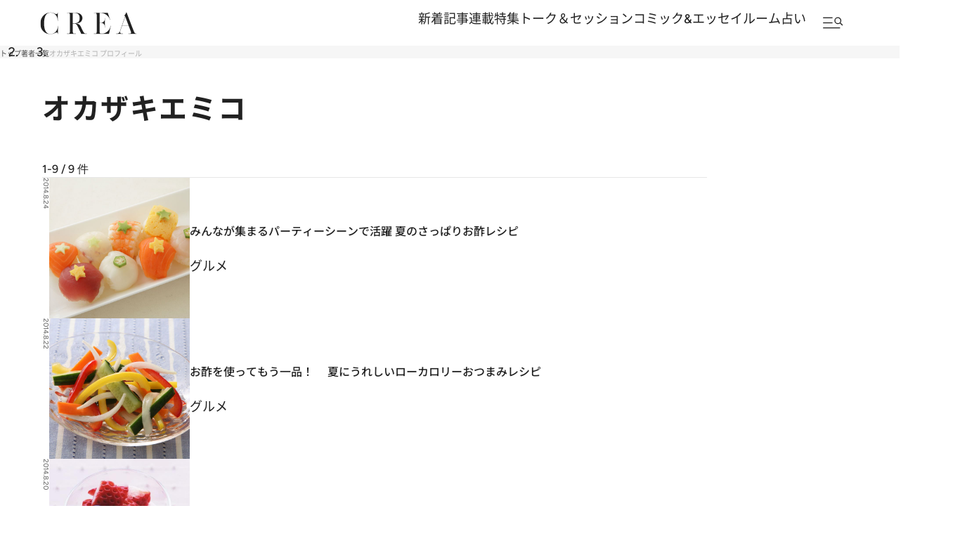

--- FILE ---
content_type: text/html; charset=utf-8
request_url: https://www.google.com/recaptcha/api2/aframe
body_size: 184
content:
<!DOCTYPE HTML><html><head><meta http-equiv="content-type" content="text/html; charset=UTF-8"></head><body><script nonce="O2BEQezo4l9hKVYF6FcP6w">/** Anti-fraud and anti-abuse applications only. See google.com/recaptcha */ try{var clients={'sodar':'https://pagead2.googlesyndication.com/pagead/sodar?'};window.addEventListener("message",function(a){try{if(a.source===window.parent){var b=JSON.parse(a.data);var c=clients[b['id']];if(c){var d=document.createElement('img');d.src=c+b['params']+'&rc='+(localStorage.getItem("rc::a")?sessionStorage.getItem("rc::b"):"");window.document.body.appendChild(d);sessionStorage.setItem("rc::e",parseInt(sessionStorage.getItem("rc::e")||0)+1);localStorage.setItem("rc::h",'1768926066259');}}}catch(b){}});window.parent.postMessage("_grecaptcha_ready", "*");}catch(b){}</script></body></html>

--- FILE ---
content_type: application/javascript; charset=utf-8
request_url: https://fundingchoicesmessages.google.com/f/AGSKWxX1aQkKQj6LMdzSTBRQ5xOkFRFPc33ULhLCo0jpgq2ioL0L9gfFcjUG1FetofQ8dljPY57KdZbDqgUE2Zy7aK2t6WJz7CtHdgjenBLhXSfWnW-wXFYKW1jNSwl5hAYNHhu6lkMZZg==?fccs=W251bGwsbnVsbCxudWxsLG51bGwsbnVsbCxudWxsLFsxNzY4OTI2MDY4LDg0ODAwMDAwMF0sbnVsbCxudWxsLG51bGwsW251bGwsWzcsMTksOSw2LDE4LDEzXSxudWxsLDIsbnVsbCwiZW4iLG51bGwsbnVsbCxudWxsLG51bGwsbnVsbCwxXSwiaHR0cHM6Ly9jcmVhLmJ1bnNodW4uanAvbGlzdC9hdXRob3IvNjQ5OTE5NmY5MDViZDRjYTY3MDAwMDExIixudWxsLFtbOCwiTTlsa3pVYVpEc2ciXSxbOSwiZW4tVVMiXSxbMTksIjIiXSxbMTcsIlswXSJdLFsyNCwiIl0sWzI5LCJmYWxzZSJdLFsyMSwiW1tbWzUsMSxbMF1dLFsxNzY4OTI2MDY1LDUwNjc0NDAwMF0sWzEyMDk2MDBdXV1dIl1dXQ
body_size: 267
content:
if (typeof __googlefc.fcKernelManager.run === 'function') {"use strict";this.default_ContributorServingResponseClientJs=this.default_ContributorServingResponseClientJs||{};(function(_){var window=this;
try{
var np=function(a){this.A=_.t(a)};_.u(np,_.J);var op=function(a){this.A=_.t(a)};_.u(op,_.J);op.prototype.getWhitelistStatus=function(){return _.F(this,2)};var pp=function(a){this.A=_.t(a)};_.u(pp,_.J);var qp=_.Zc(pp),rp=function(a,b,c){this.B=a;this.j=_.A(b,np,1);this.l=_.A(b,_.Nk,3);this.F=_.A(b,op,4);a=this.B.location.hostname;this.D=_.Dg(this.j,2)&&_.O(this.j,2)!==""?_.O(this.j,2):a;a=new _.Og(_.Ok(this.l));this.C=new _.bh(_.q.document,this.D,a);this.console=null;this.o=new _.jp(this.B,c,a)};
rp.prototype.run=function(){if(_.O(this.j,3)){var a=this.C,b=_.O(this.j,3),c=_.dh(a),d=new _.Ug;b=_.fg(d,1,b);c=_.C(c,1,b);_.hh(a,c)}else _.eh(this.C,"FCNEC");_.lp(this.o,_.A(this.l,_.Ae,1),this.l.getDefaultConsentRevocationText(),this.l.getDefaultConsentRevocationCloseText(),this.l.getDefaultConsentRevocationAttestationText(),this.D);_.mp(this.o,_.F(this.F,1),this.F.getWhitelistStatus());var e;a=(e=this.B.googlefc)==null?void 0:e.__executeManualDeployment;a!==void 0&&typeof a==="function"&&_.Qo(this.o.G,
"manualDeploymentApi")};var sp=function(){};sp.prototype.run=function(a,b,c){var d;return _.v(function(e){d=qp(b);(new rp(a,d,c)).run();return e.return({})})};_.Rk(7,new sp);
}catch(e){_._DumpException(e)}
}).call(this,this.default_ContributorServingResponseClientJs);
// Google Inc.

//# sourceURL=/_/mss/boq-content-ads-contributor/_/js/k=boq-content-ads-contributor.ContributorServingResponseClientJs.en_US.M9lkzUaZDsg.es5.O/d=1/exm=ad_blocking_detection_executable,kernel_loader,loader_js_executable,monetization_cookie_state_migration_initialization_executable,optimization_state_updater_executable,web_iab_tcf_v2_signal_executable,web_monetization_wall_executable/ed=1/rs=AJlcJMzanTQvnnVdXXtZinnKRQ21NfsPog/m=cookie_refresh_executable
__googlefc.fcKernelManager.run('\x5b\x5b\x5b7,\x22\x5b\x5bnull,\\\x22bunshun.jp\\\x22,\\\x22AKsRol_ZPOMW7HAVy36HNwxbAsKL6_F3AWYXXUwVAD7ZQ9ID_CVXDAAu-u1aDIEzxwI6-e5wozgFJYuOyQ7IVV8zEetnOEpOYzhmj8WVxwp_gDyLZz4DRzYUlxsvHyX9aOpesw5S99GVMVIJYQcaHnWgoT9AGpPlOg\\\\u003d\\\\u003d\\\x22\x5d,null,\x5b\x5bnull,null,null,\\\x22https:\/\/fundingchoicesmessages.google.com\/f\/AGSKWxXepSDv-WJh4uuhGHFEb21SNRSPG9QU_yn5ubnWbU6ByqWAVUAQKkMgimz8LaNeakGXxCwFpTT0ZcmhrI1xsRNosTL8SlviRDjVwrQV06bgwUUv-dKYgDlA6JmppvkyCuBB51h6Rg\\\\u003d\\\\u003d\\\x22\x5d,null,null,\x5bnull,null,null,\\\x22https:\/\/fundingchoicesmessages.google.com\/el\/AGSKWxXiIUJooRU239_fA6bEtcd0_ea7p32QnBmIG9T7ys3-l7WkWvQzhYbIzSXl7Bzfi4TNDuuQoBZZ1iFW4OO0biijEmem4XuU2Zxq4ZAPvSHKxwu6IKkwjTW1SObqwXAEArhiWtIokw\\\\u003d\\\\u003d\\\x22\x5d,null,\x5bnull,\x5b7,19,9,6,18,13\x5d,null,2,null,\\\x22en\\\x22,null,null,null,null,null,1\x5d,null,\\\x22Privacy and cookie settings\\\x22,\\\x22Close\\\x22,null,null,null,\\\x22Managed by Google. Complies with IAB TCF. CMP ID: 300\\\x22\x5d,\x5b3,1\x5d\x5d\x22\x5d\x5d,\x5bnull,null,null,\x22https:\/\/fundingchoicesmessages.google.com\/f\/AGSKWxV727_rkgfPMjHfO-VX5uz0JiiXdgZm52fr3jZx7NhxC4Xjwwh7f_HhSX3zqTBwfYV_RkhdJoyQtXEHcU_nf32mVF9gjPmnaN5VWJi-7-AF4kBa3rx1ql1dFA1_Jm3EguYNQn-HNg\\u003d\\u003d\x22\x5d\x5d');}

--- FILE ---
content_type: application/javascript
request_url: https://crea.bunshun.jp/op/analytics.js?domain=bunshun.jp
body_size: -95
content:
var ISMLIB=ISMLIB||{};ISMLIB.ismuc='bd48d9d3-19c3-415f-bebc-00b9fa214a60'


--- FILE ---
content_type: application/javascript; charset=utf-8
request_url: https://fundingchoicesmessages.google.com/f/AGSKWxXSe97dkgwV1lmFiHZ2QX8hHQmukPJD6_GqU6jyel5GO3ddznKBp2ZI37s94T3DUznPOqq_9O45CWp-4R6f6P4qgvhR8iuR1rt4hzKjQhwy2cyg_4by4YTnZUfoUoTmvfdsQsiGPXI1BwrMsmFq5JMXHQTytilMq8Hkx4SmoWAozLUewTSWR1dRtFQC/_/css/ads-/advert34./ttz_ad.-ads1.htm/adlargefooter.
body_size: -1292
content:
window['93935f83-de0e-4382-a81f-0796dbb8283b'] = true;